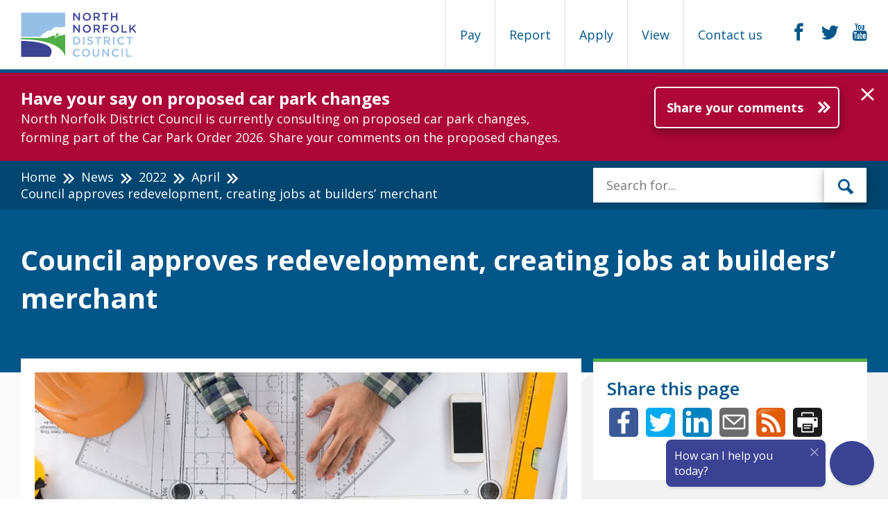

--- FILE ---
content_type: text/html; charset=utf-8
request_url: https://www.north-norfolk.gov.uk/news/2022/april/council-approves-redevelopment-creating-jobs-at-builders-merchant/
body_size: 26870
content:


<!DOCTYPE html>
<html lang="en">
<head>
    
<title>Home | Council approves redevelopment, creating jobs at builders’ merchant</title>
<meta id="page-name" content="Council approves redevelopment, creating jobs at builders’ merchant" />
<meta charset="UTF-8" />
<meta http-equiv="X-UA-Compatible" content="IE=edge" />
<meta name="viewport" content="width=device-width, initial-scale=1" />
<meta name="title" content="" />
<meta name="description" content="" />
<meta name="keywords" content="" />
	<meta property="og:title" content="Council approves redevelopment, creating jobs at builders’ merchant" />
	<meta property="og:image" content="https://www.north-norfolk.gov.uk/media/5904/planning-applications.jpg" />



    <link type="text/css" rel="stylesheet" href="/css/global.css" />

    <style>

.task-item a {
     padding: 25px 15px 35px 15px;
}

/* reduce the font size of the heading to stop it wrapping */
.promotion-panel-content h2 {
    font-size: 27px;
}

.welcome-header:after { opacity: 0.0;}

*/

section.announcement {
    padding-top: 10px;
    padding-bottom: 15px;
}
.promotion-panel:after {
    opacity: 0.4; 
}
.featured-task p {
       background-color: rgba(255,255,255, 0.8)!important;
}

.home-page .announcement, .announcement { background-color: #ad0739; }

/* red - #ad0739 */
/* green - #0E8A00 */

@media only screen and (min-width: 992px), print {
.featured-task p {  font-size: 18px; }
}
@media (max-width: 650px) { 
     .welcome-header { height: 225px; }
 }

</style>
    

    <link href="https://fonts.googleapis.com/css?family=Open+Sans:300,600,700,800,400italic,400" rel="stylesheet" type="text/css" />
    <link rel="apple-touch-icon-precomposed" sizes="57x57" href="/images/favicons/apple-touch-icon-57x57.png" />
    <link rel="apple-touch-icon-precomposed" sizes="114x114" href="/images/favicons/apple-touch-icon-114x114.png" />
    <link rel="apple-touch-icon-precomposed" sizes="72x72" href="/images/favicons/apple-touch-icon-72x72.png" />
    <link rel="apple-touch-icon-precomposed" sizes="144x144" href="/images/favicons/apple-touch-icon-144x144.png" />
    <link rel="apple-touch-icon-precomposed" sizes="60x60" href="/images/favicons/apple-touch-icon-60x60.png" />
    <link rel="apple-touch-icon-precomposed" sizes="120x120" href="/images/favicons/apple-touch-icon-120x120.png" />
    <link rel="apple-touch-icon-precomposed" sizes="76x76" href="/images/favicons/apple-touch-icon-76x76.png" />
    <link rel="apple-touch-icon-precomposed" sizes="152x152" href="/images/favicons/apple-touch-icon-152x152.png" />
    <link rel="icon" type="image/png" href="/images/favicons/favicon-196x196.png" sizes="196x196" />
    <link rel="icon" type="image/png" href="/images/favicons/favicon-96x96.png" sizes="96x96" />
    <link rel="icon" type="image/png" href="/images/favicons/favicon-32x32.png" sizes="32x32" />
    <link rel="icon" type="image/png" href="/images/favicons/favicon-16x16.png" sizes="16x16" />
    <link rel="icon" type="image/png" href="/images/favicons/favicon-128.png" sizes="128x128" />
    <meta name="application-name" content="North Norfolk District Council" />
    <meta name="msapplication-TileColor" content="#FFFFFF" />
    <meta name="msapplication-TileImage" content="/images/favicons/mstile-144x144.png" />
    <meta name="msapplication-square70x70logo" content="/images/favicons/mstile-70x70.png" />
    <meta name="msapplication-square150x150logo" content="/images/favicons/mstile-150x150.png" />
    <meta name="msapplication-wide310x150logo" content="/images/favicons/mstile-310x150.png" />
    <meta name="msapplication-square310x310logo" content="/images/favicons/mstile-310x310.png" />
    <meta name="zoom-domain-verification" content="ZOOM_verify_WhN6DwP4S_uXIyxDJQUTvg">
        <!-- Google Analytics -->
        <script>
          (function(i,s,o,g,r,a,m){i['GoogleAnalyticsObject']=r;i[r]=i[r]||function(){
          (i[r].q=i[r].q||[]).push(arguments)},i[r].l=1*new Date();a=s.createElement(o),
          m=s.getElementsByTagName(o)[0];a.async=1;a.src=g;m.parentNode.insertBefore(a,m)
          })(window,document,'script','https://www.google-analytics.com/analytics.js','ga');

          ga('create', 'UA-76215067-1', 'www.north-norfolk.gov.uk', {
		    'anonymizeIp': true
			, 'storage': 'none'
			, 'clientId': window.localStorage.getItem('ga_clientId')
			});
			ga(function(tracker) {
			window.localStorage.setItem('ga_clientId', tracker.get('clientId'));
			});
          ga('send', 'pageview');
        </script>
        <!-- End Google Analytics -->
	<!-- Google tag (gtag.js) -->
	<script async src="https://www.googletagmanager.com/gtag/js?id=G-G17Z54DQLY"></script>
	<script>
  		window.dataLayer = window.dataLayer || [];
  		function gtag(){dataLayer.push(arguments);}
  		gtag('js', new Date());

  		gtag('config', 'G-G17Z54DQLY');
	</script>
	<style>
		.safe-space-container {
		position: fixed;
		height: 90%;
		width: 95%;
		z-index: 100;
		}
	</style>

</head>
<body class="newsitem-page no-js" id="page">

    <!-- Google Tag Manager (noscript) -->
    <!--
    <noscript><iframe src="https://www.googletagmanager.com/ns.html?id=GTM-MPFNBK2"
    height="0" width="0" style="display:none;visibility:hidden"></iframe></noscript>
    -->
    <!-- End Google Tag Manager (noscript) -->
    <!-- <div id="skiplink-container" class="skiplink-container">
        <div class="container">
            <div class="column-12">
                <a href="#content" class="skiplink">Skip to main content</a>
            </div>
        </div>
    </div> -->
    <div class="wrapper">
        
<header>
	<div id="skiplink-container" class="skiplink-container">
            <div class="container">
                <div class="column-12">
                    <a href="#content" class="skiplink">Skip to main content</a>
                </div>
            </div>
        </div>
	<div  class="global-header" role="banner" aria-label="Website Header">
    <div class="container">
        <div class="global-header-logo">
            <a href="/?alttemplate=Home" class="" title="Back to home page">
                <img src="/media/4949/nndc-landscape-colour-on-whitecrop.svg"
                     alt="NNDC landscape colour on whiteCROP.svg"
                     data-fallbackurl="/media/3425/logolandscapefullcolour.png" />
            </a>
        </div>
        <div class="global-header-mobile-buttons">
            <button class="menu-btn-mobile hamburger hamburger--spin" type="button" aria-label="Mobile View Menu" id="nav-toggle">
                <span class="hamburger-box">
                    <span class="hamburger-inner"></span>
                </span>
            </button>
            <!---<a class="menu-btn-mobile btn blue open-btn" id="nav-toggle"><span class="icon-menu"></span></a>-->
        </div>
        <div class="taskbar" id="taskbar" role="menu">
            
<a href="#" class="icon-close taskbar-main-navigation-close" role="button" aria-label="close menu in mobile view"></a>
<nav aria-label="Page Categories">
    <ul class="taskbar-navigation-list">
            <li role="menuitemradio" class="taskbar-link" aria-checked="false">
                <a href="/task-tags/task-types/pay/" data-id="1105" data-name="Pay"  title="List of Pay Type Tasks">
                    Pay
                </a>
            </li>
            <li role="menuitemradio" class="taskbar-link" aria-checked="false">
                <a href="/task-tags/task-types/report/" data-id="1108" data-name="Report"  title="List of Report Type Tasks">
                    Report
                </a>
            </li>
            <li role="menuitemradio" class="taskbar-link" aria-checked="false">
                <a href="/task-tags/task-types/apply/" data-id="1109" data-name="Apply"  title="List of Apply Type Tasks">
                    Apply
                </a>
            </li>
            <li role="menuitemradio" class="taskbar-link" aria-checked="false">
                <a href="/task-tags/task-types/view/" data-id="1111" data-name="View"  title="List of View Type Tasks">
                    View
                </a>
            </li>
                    <li>
                <a href="/contact-us/">Contact us</a>
            </li>
    </ul>
    <div class="taskbar-navigation-inner-menu">
        <div class="container">
            <div class="column-8">
                <span class="taskbar-navigation-title"></span>
            </div>
            <div class="column-4">
                <form role="search" aria-label="Search Tasks">
                    <label for="search-tasknavigation" class="visuallyhidden">Search for</label>
                    <input type="text" name="search-tasknavigation" id="search-tasknavigation" title="Search" placeholder="Search for...">
					<button type="submit" aria-label="submit" class="visuallyhidden"></button>
                </form>
                <a href="#" class="icon-close taskbar-navigation-close" role="button" aria-label="Close task search box">&nbsp;</a>
            </div>
            <div class="column-12">
                <hr />
            </div>
            <div class="column-12">
                <div class="taskbar-navigation-inner-list arrow-navigation"></div>
            </div>
        </div>
    </div>
    
</nav>

            <div class="global-header-social">
                    <a href="https://www.facebook.com/NorthNorfolkDC/" target="_blank">
                        <span class="visuallyhidden">facebook</span>
                        <span class="icon-facebook"></span>
                    </a>
                    <a href="https://twitter.com/NorthNorfolkDC" target="_blank">
                        <span class="visuallyhidden">twitter</span>
                        <span class="icon-twitter"></span>
                    </a>
                    <a href="https://www.youtube.com/channel/UCbub7V_-2caTNZOF5ghvyjA" target="_blank">
                        <span class="visuallyhidden">youtube</span>
                        <span class="icon-youtube"></span>
                    </a>
            </div>
        </div>
    </div>
	</div>
</header>

        <main id="content">
            
    <div class="announcement" role="banner" aria-hidden="false" aria-label="Important Announcement" data-page-id="1064">
        <div class="container">
            <div class="announcement-text">
                    <span class="announcementTitle">Have your say on proposed car park changes</span>
                                    <p>North Norfolk District Council is currently consulting on proposed car park changes, forming part of the Car Park Order 2026. Share your comments on the proposed changes.</p>
            </div>
                <div class="announcement-btn">
                    <a href="/tasks/your-community/public-consultation-for-car-parking/" class="btn btn-arrow" target="_top" aria-label="Further information about Have your say on proposed car park changes">Share your comments</a>
                </div>
        </div>
        <div class="announcement-close-btn">
            <a href="#" role="button" aria-label="Close the announcement" class="icon-close"></a>
        </div>
    </div>



<div class="global-breadcrumb">
    <div class="container">
        <div class="column-8">
            <nav aria-label="Breadcrumb">
                <ol>
                                <li><a href="/">Home</a></li>
                                <li><a href="/news/">News</a></li>
                                <li><a href="/news/2022/">2022</a></li>
                                <li><a href="/news/2022/april/">April</a></li>
                    <li class="active">Council approves redevelopment, creating jobs at builders’ merchant</li>
                </ol>
            </nav>
        </div>
        <div class="column-4">
            
                <div class="global-breadcrumb-search">
                    <form class="header-search" role="search" method="GET" action="/search" aria-label="Search Box">
    <label for="search-main" class="visuallyhidden">Enter the terms you wish to search for</label>
    <input type="search" name="q" id="search-main" title="Search" placeholder="Search for...">
    <button type="submit" class="btn">
        <span class="icon-search"></span>
        <span class="visuallyhidden">Search</span>
    </button>
</form>
                </div>
            
        </div>
    </div>
</div>


            
<style>
	.rich-text img {
		width: 100%;
		height: auto;
	}
</style>
		
<header class="page-header">
    <div class="container">
        <div class="page-header-inner">
            <h1>Council approves redevelopment, creating jobs at builders’ merchant</h1>
            <p></p>
        </div>
    </div>
</header>
<div class="contentpage-top">
    <div class="container">
        <div class="row">
            <div class="article-container">
                <div class="content-block">
                    <div class="rich-text">
                            <img src="/media/5904/planning-applications.jpg?anchor=center&amp;mode=crop&amp;width=781&amp;height=300&amp;rnd=133052115980000000" class="news-image" alt="PLANNING APPLICATIONS.jpg" />
                        <p><strong>Date published: 12th April 2022</strong></p>
                        <p>North Norfolk District Council has approved planning permission for the change of use of the former Davenport Magic Kingdom building in North Walsham from an entertainment venue to a builders’ merchant.</p>
<p>The large building located on Cromer Road was previously the location of the family magic-themed attraction, which went into administration in 2017 after a legal dispute.</p>
<p>The building has been sitting empty since 2017, until planning permission for change of use of the building was requested in 2021.</p>
<p>Permission for the redevelopment of the site was granted on April 11, 2022 and the groundwork and demolition of partially demolished buildings has already started.</p>
<p>The builders’ merchant is expected to bring between 15 and 30 jobs to the local area with planning permission granted for a warehouse, retail space, trade counter, offices and outside yard.<strong><br /> </strong><br /> <strong>Cllr. Richard Kershaw, portfolio holder for Sustainable Growth, said:</strong><br /> <br /> “It is pleasing to see planning permission granted for this application. The site has been an eyesore since Crane Fruehauf vacated it and it is good to see new jobs created here. The site already looks much improved with the removal of the rusting steelworks.</p>
<p>I am also pleased to see that the Environment Agency has addressed and approved the drainage issues. Hopefully, we can now move on and develop the rest of the site.”</p>
<p>This building is not overnight accommodation so Nutrient Neutrality has not prevented this development and drainage strategies have been fully considered.</p>
                    </div>
                    <hr />
                    <p>Last updated: 12th April 2023</p>
                </div>
                <div class="related-container">
                    <aside class="related">
						
        <div class="related-box">
            <h2>Share this page</h2>
<ul class="socialSharing" style="list-style-type: none;">
<li style="display: inline !important; margin: 0 3px; padding: 0px; list-style-type: none;"><a style="display: inline !important; border-bottom: none;" href="https://www.facebook.com/sharer/sharer.php?u=https%3A%2F%2Fwww.north-norfolk.gov.uk%2F&amp;t=" target="_blank" title="Share on Facebook" onclick="window.open('https://www.facebook.com/sharer/sharer.php?u=' + encodeURIComponent(document.URL) + '&amp;t=' + encodeURIComponent(document.URL)); return false;"><img style="display: inline !important; border-bottom: none;" src="/media/3400/facebook.png" alt="Share on Facebook" width="42" /></a></li>
<li style="display: inline !important; margin: 0 3px; padding: 0px; list-style-type: none;"><a style="display: inline !important; border-bottom: none;" href="https://twitter.com/intent/tweet?source=https%3A%2F%2Fwww.north-norfolk.gov.uk%2F&amp;text=:%20https%3A%2F%2Fwww.north-norfolk.gov.uk%2F" target="_blank" title="Tweet" onclick="window.open('https://twitter.com/intent/tweet?text=' + encodeURIComponent(document.title) + ':%20'  + encodeURIComponent(document.URL)); return false;"><img style="display: inline !important;" src="/media/3399/twitter.png" alt="Tweet" width="42" /></a></li>
<li style="display: inline !important; margin: 0 3px; padding: 0px; list-style-type: none;"><a style="display: inline !important; border-bottom: none;" href="http://www.linkedin.com/shareArticle?mini=true&amp;url=https%3A%2F%2Fwww.north-norfolk.gov.uk%2F&amp;title=&amp;summary=&amp;source=https%3A%2F%2Fwww.north-norfolk.gov.uk%2F" target="_blank" title="Share on LinkedIn" onclick="window.open('http://www.linkedin.com/shareArticle?mini=true&amp;url=' + encodeURIComponent(document.URL) + '&amp;title=' +  encodeURIComponent(document.title)); return false;"><img style="display: inline !important;" src="/media/3398/linkedin.png" alt="Share on LinkedIn" width="42" /></a></li>
<li style="display: inline !important; margin: 0 3px; padding: 0px; list-style-type: none;"><a style="border-bottom: none;" href="mailto:?subject=&amp;body=:%20https%3A%2F%2Fwww.north-norfolk.gov.uk%2F" target="_blank" title="Send email" onclick="window.open('mailto:?subject=' + encodeURIComponent(document.title) + '&amp;body=' +  encodeURIComponent(document.URL)); return false;"><img style="display: inline !important;" src="/media/3397/email.png" alt="Send email" width="42" /></a></li>
<li style="display: inline !important; margin: 0 3px; padding: 0px; list-style-type: none;"><a style="border-bottom: none;" href="/rss-news/" target="_blank" title="View our RSS feed"><img style="display: inline !important;" src="/media/3591/rss_logo.jpg" alt="View our RSS feed" title="View our RSS feed" width="42" /></a></li>
<li style="display: inline !important; margin: 0 3px; padding: 0px; list-style-type: none;"><a style="border-bottom: none;" href="#" onclick="window.print();return false"><img style="display: inline !important; border-bottom: none;" src="/media/3990/printer_icon_.jpg" alt="Print this page" title="Print this page" width="42" /></a></li>
</ul>
<p> </p>
        </div>

                             

                        <div class="related-box">
                            <h2>Latest Articles</h2>
                            <nav aria-label="Latest News">
                                <ul class="arrow-navigation">
                                        <li>
                                            <a href="/news/2026/january/new-renters-rights-act-to-bring-first-reforms-in-40-years/">New Renters Rights Act to bring first reforms in 40 years</a>
                                            
											<br /><p style="font-size: smaller;padding-top: 3px;">29th January 2026</p>
                                        </li>
                                        <li>
                                            <a href="/news/2026/january/north-norfolk-district-council-receives-further-time-and-funding-from-the-environment-agency-for-the-coastwise-project/">North Norfolk District Council receives further time and funding from the Environment Agency for the Coastwise project</a>
                                            
											<br /><p style="font-size: smaller;padding-top: 3px;">28th January 2026</p>
                                        </li>
                                        <li>
                                            <a href="/news/2026/january/work-to-start-on-happisburgh-car-park-relocation/">Work to start on Happisburgh car park relocation</a>
                                            
											<br /><p style="font-size: smaller;padding-top: 3px;">23rd January 2026</p>
                                        </li>
                                        <li>
                                            <a href="/news/2026/january/council-tax-consultation-202627/">Council Tax Consultation 2026/27</a>
                                            
											<br /><p style="font-size: smaller;padding-top: 3px;">15th January 2026</p>
                                        </li>
                                        <li>
                                            <a href="/news/2026/january/section-of-sheringham-promenade-closed/">Section of Sheringham Promenade Closed</a>
                                            
											<br /><p style="font-size: smaller;padding-top: 3px;">14th January 2026</p>
                                        </li>
                                </ul>
                            </nav>
                        </div>
                            <div class="related-box">
                                <h2>Tags</h2>
                                <nav aria-label="Tagged Articles">
                                    <ul class="arrow-navigation">
                                            <li><a href="/news/?tag=Planning">Planning</a></li>
                                            <li><a href="/news/?tag=North Walsham">North Walsham</a></li>
                                    </ul>
                                </nav>
                            </div>
                    </aside>
                </div>
            </div>
        </div>
    </div>
</div>
        </main>


        
<footer>
	
    <div class="feedback-container">
        <div class="container">
            <div class="feedback" id="feedback">
                <h2><a href="#feedback">Did you find this page useful?</a></h2>
                <noscript>
                    <iframe frameborder="0" height="250" width="100%" id="feedback-iframe" src="/feedback?nodeId=22759&url=/news/2022/april/council-approves-redevelopment-creating-jobs-at-builders-merchant/"></iframe>
                </noscript>
                
<div class="feedback-inner" id="feedback-inner">
    <form id="feedback-form" method="POST" class="feedback-form">
        <div class="feedback-icons">
            <fieldset>
                <legend class="visuallyhidden">Did you find this page useful?</legend>
                <input type="radio" name="happyness" id="happy" class="visuallyhidden" value="2" />
                <label for="happy">
                    <span class="icon-emoji-happy feedback-btn" title="I am happy with this page"><span class="visuallyhidden">I am happy with this page</span></span>
                </label>
                <input type="radio" name="happyness" id="neutral" class="visuallyhidden" value="1" />
                <label for="neutral">
                    <span class="icon-emoji-neutral feedback-btn" title="I am okay with this page"><span class="visuallyhidden">I am okay with this page</span></span>
                </label>
                <input type="radio" name="happyness" id="sad" class="visuallyhidden" value="0" />
                <label for="sad">
                    <span class="icon-emoji-sad feedback-btn" title="I am unhappy with this page"><span class="visuallyhidden">I am unhappy with this page</span></span>
                </label>
            </fieldset>
        </div>
        <div class="feedback-toggle" style="">
            <label for="textdetails" class="visuallyhidden">Feedback:</label>
            <textarea id="textdetails" name="feedbackMessage" placeholder="Anything you would like to add?"></textarea>
            <input type="hidden" name="nodeId" value="22759" />
			<input type="hidden" name="ipAddress" value="Chrome131 - 131.0" />
            <!--<input class="visuallyhidden" type="text" placeholder="Leave this field blank" name="l33t_h0neypo7" id="honeypot" value="" autocomplete="off" />-->
				<input type="hidden" placeholder="Leave this field blank" name="l33t_h0neypo7" id="honeypot" value="" autocomplete="off" />
            <button type="submit" name="action" value="feedback" class="btn blue">Send your quick comments</button>
			
        </div>
    </form>
</div>



            </div>
        </div>
    </div>





	<div class="footer">
		<div class="container">
			<div class="footer-navigation">
				<div style="width: 20%">
					<div style="float: left; margin-right: 10%; margin-top:10px;">
						<div class="ssl-cert">
			<!--- DO NOT EDIT - GlobalSign SSL Site Seal Code - DO NOT EDIT ---><table class="table-ssl" width=125 border=0 cellspacing=0 cellpadding=0 title="CLICK TO VERIFY: This site uses a GlobalSign SSL Certificate to secure your personal information." ><tr><td><span id="ss_img_wrapper_gmogs_image_90-35_en_white"><a href="https://www.globalsign.com/" target=_blank title="GlobalSign Site Seal" rel="nofollow"><img alt="SSL" border=0 id="ss_img" src="//seal.globalsign.com/SiteSeal/images/gs_noscript_90-35_en.gif"></a></span><script type="text/javascript" src="//seal.globalsign.com/SiteSeal/gmogs_image_90-35_en_white.js"></script></td></tr></table><!--- DO NOT EDIT - GlobalSign SSL Site Seal Code - DO NOT EDIT --->
			
			</div>
					</div>
				</div>
				<div style="width: 73%; float: left;">
					<p>
					<h2 class="visuallyhidden">Support links</h2>
					<ul>
							<li><a href="/sitemap">Site Map</a></li>
							<li><a href="/info/website/privacy-notice/">Privacy Notice</a></li>
							<li><a href="/info/website/terms-and-conditions/">Terms and Conditions</a></li>
							<li><a href="/accessibility-statement/">Accessibility Statement</a></li>
					</ul>
					</p><br />
					<p>&copy; 2026 NNDC . 
           
					Council Offices, Holt Road, Cromer, Norfolk, NR27 9EN Tel: 01263 513811
			
					</p>
				</div>
						
			</div>
        		
		<div class="footer-disclaimer" style="float: right; margin-left: 2%;">
			<a data-launch-safespace="" data-target-element="content" href="javascript:void(0)" onclick="document.body.scrollTop = 0; document.documentElement.scrollTop = 0;">
				<img src="/media/6776/ssicon.png" style="float: right; height: 100px;" alt="Online Safe Spaces logo">
			</a>
		</div>
    </div>
	</div>
	
	
</footer>
    </div>
        <script src="https://cdnjs.cloudflare.com/ajax/libs/jquery/1.11.3/jquery.min.js"></script>
	<script src="/scripts/vendor/widget.js"></script>
        <script src="/scripts/vendor.min.js" type="text/javascript"></script>
        <script src="/scripts/global.js?v=1.0.1"></script>
	<script src="https://cc.cdn.civiccomputing.com/9/cookieControl-9.3.1.min.js"></script>
        <script src="/scripts/cookiecontrol.js" type="text/javascript"></script>

   <script src="https://widget.ubisend.io/widget/widget.js?c=North-Norfolk-Council&i=gAMG6ZK9d5" id="chat-widget-1925"></script>
    
    
    

</body>
</html>


--- FILE ---
content_type: text/plain; charset=UTF-8
request_url: https://north-norfolk-council-bot-server.ubisendaws.com/socket.io/?EIO=4&transport=polling&t=58tz8kz3&sid=yHRwpgb7psmNOVRmUNoI
body_size: -69
content:
40{"sid":"5C09pMIUPSi6zPdfUNoJ"}

--- FILE ---
content_type: application/javascript
request_url: https://www.north-norfolk.gov.uk/scripts/vendor/widget.js
body_size: 1299
content:
$('#body').on("click", "[data-launch-safespace]", function (e) {
    e.stopPropagation();
    isSafeSpaceAvailable(this);
    $('#body').keyup(function (e) {
        e.stopPropagation();
        if (e.keyCode == 27) {
            destroySafeSpaceWidget();
        }
    });
});
function isSafeSpaceAvailable() {
    $.ajax({
        url: "https://safespaces.azurewebsites.net/Home/IsAlive",
        success: function (result) {
            launchSafeSpace();
        },
        error: function () {
            //handle code to show error message
        }
    });
}
function launchSafeSpace() {
    var targetId = $('[data-launch-safespace]').data("targetElement");
    var targetEl = document.getElementById(targetId);
    $.ajax({
        url: "https://safespaces.azurewebsites.net/",
        success: function (result) {
            hostWidgetInContainer(result, targetEl);
        },
    });
}
function hostWidgetInContainer(result, targetEl) {
    var resultObj = $('<div/>').html(result).contents();
    var widgetObj = resultObj.find('div#safeSpaceWidget-Component');
    $(widgetObj).insertAfter($(targetEl).children().last());
    targetEl.style.overflow = "hidden";
}
function destroySafeSpaceWidget() {
    var widgetContainer = document.getElementById('safeSpaceWidget-Component');
    if (widgetContainer) {
        widgetContainer.parentNode.style.overflow = "";
        widgetContainer.parentNode.removeChild(widgetContainer);
    }
}

--- FILE ---
content_type: text/plain; charset=UTF-8
request_url: https://north-norfolk-council-bot-server.ubisendaws.com/socket.io/?EIO=4&transport=polling&t=58thnjn0
body_size: -3
content:
0{"sid":"yHRwpgb7psmNOVRmUNoI","upgrades":["websocket"],"pingInterval":25000,"pingTimeout":60000}

--- FILE ---
content_type: application/x-javascript
request_url: https://widget.ubisend.io/widget/widget.js?c=North-Norfolk-Council&i=gAMG6ZK9d5
body_size: 4104
content:
!function(){var e,t,n,r,i,a,o,s,c="undefined"!=typeof globalThis?globalThis:"undefined"!=typeof self?self:"undefined"!=typeof window?window:"undefined"!=typeof global?global:{},l={},d={},h=c.parcelRequireb427;null==h&&((h=function(e){if(e in l)return l[e].exports;if(e in d){var t=d[e];delete d[e];var n={id:e,exports:{}};return l[e]=n,t.call(n.exports,n,n.exports),n.exports}var r=Error("Cannot find module '"+e+"'");throw r.code="MODULE_NOT_FOUND",r}).register=function(e,t){d[e]=t},c.parcelRequireb427=h),(0,h.register)("dYSjd",function(e,t){"use strict";Object.defineProperty(e.exports,"__esModule",{value:!0}),e.exports.getParam=e.exports.getAllParams=e.exports.default=e.exports.IFRAME_STYLE=void 0;let n=()=>{let e=document.getElementById("chat-widget-1925");return e?e.src:null},r=e=>{let t=n();return t?new URL(t).searchParams.get(e):""};e.exports.getParam=r;let i=()=>{let e=n();return e?[...new URL(e).searchParams.entries()].map(e=>{let[t,n]=e;return{name:t,value:n}}).filter(e=>!["c","i","s"].includes(e.name)):[]};e.exports.getAllParams=i;let a=e.exports.IFRAME_STYLE="<style>\n      @import url('https://fonts.googleapis.com/css?family=Open+Sans:400,700|Poppins:400,600,700&display=swap');\n\n      * {\n        font-family: 'Open Sans', sans-serif;\n      }\n\n      h1 {\n        font-family: 'Poppins', sans-serif;\n        margin-bottom: 0.25rem;\n        font-size: 1.75em;\n      }\n\n      h2 {\n        font-size: 1.25em;\n        font-family: 'Poppins', sans-serif;\n      }\n\n      h3,\n      h4,\n      h5,\n      h6 {\n        font-family: 'Poppins', sans-serif;\n      }\n\n      body {\n        margin: 0;\n        padding-left: 2rem;\n      }\n\n      #root {\n        height: 100%;\n        padding-bottom: 1.5rem;\n        padding-right: 1.5rem;\n        box-sizing: border-box;\n        display:flex;\n        justify-content: flex-end;\n        align-items:flex-end;\n      }\n\n      @media only screen and (max-width: 420px) {\n        body, #root {\n          padding: 0;\n        }\n      }\n\n      /* 250px is breakpoint for launcher mode */\n      @media only screen and (min-width: 250px) and (max-width: 420px) {\n        #root > div:not(:nth-last-child(2)) {\n          width:100vw;\n          height:100vh;\n          max-height:100vh;\n        }\n      }\n    </style>";e.exports.default=function(){let e=0<arguments.length&&void 0!==arguments[0]?arguments[0]:[],t=1<arguments.length&&void 0!==arguments[1]?arguments[1]:null;return'\n  <head>\n    <meta name="viewport" content="width=device-width,initial-scale=1.0">\n    <meta name="client" content="'.concat(r("c"),'">\n    <meta name="identifier" content="').concat(r("i"),'">\n    <meta name="setting" content="').concat(r("s"),'">\n    <meta name="variables" content=\'').concat(JSON.stringify(i()),"'>\n    ").concat(window.location?'<meta name="browser_url" content='.concat(window.location.href,">"):"",'\n    <base target="_blank">\n    ').concat(a,'\n  </head>\n  <body>\n    <div id="root"></div>\n    ').concat(e.map(e=>'<script src="'.concat(e,'"').concat(t?' nonce="'.concat(t,'"'):"","><\/script>")).join(" "),"\n  </body>\n")}});var f={};"use strict";e=void 0!==c?c:"undefined"!=typeof window?window:"undefined"!=typeof self?self:f,t=function(){try{return!!Symbol.iterator}catch(e){return!1}}(),n=function(e){var n={next:function(){var t=e.shift();return{done:void 0===t,value:t}}};return t&&(n[Symbol.iterator]=function(){return n}),n},r=function(e){return encodeURIComponent(e).replace(/%20/g,"+")},i=function(e){return decodeURIComponent(String(e).replace(/\+/g," "))},!function(){try{var t=e.URLSearchParams;return"a=1"===new t("?a=1").toString()&&"function"==typeof t.prototype.set&&"function"==typeof t.prototype.entries}catch(e){return!1}}()&&((o=(a=function(e){Object.defineProperty(this,"_entries",{writable:!0,value:{}});var t=typeof e;if("undefined"===t);else if("string"===t)""!==e&&this._fromString(e);else if(e instanceof a){var n=this;e.forEach(function(e,t){n.append(t,e)})}else if(null!==e&&"object"===t)if("[object Array]"===Object.prototype.toString.call(e))for(var r=0;r<e.length;r++){var i=e[r];if("[object Array]"===Object.prototype.toString.call(i)||2!==i.length)this.append(i[0],i[1]);else throw TypeError("Expected [string, any] as entry at index "+r+" of URLSearchParams's input")}else for(var o in e)e.hasOwnProperty(o)&&this.append(o,e[o]);else throw TypeError("Unsupported input's type for URLSearchParams")}).prototype).append=function(e,t){e in this._entries?this._entries[e].push(String(t)):this._entries[e]=[String(t)]},o.delete=function(e){delete this._entries[e]},o.get=function(e){return e in this._entries?this._entries[e][0]:null},o.getAll=function(e){return e in this._entries?this._entries[e].slice(0):[]},o.has=function(e){return e in this._entries},o.set=function(e,t){this._entries[e]=[String(t)]},o.forEach=function(e,t){var n;for(var r in this._entries)if(this._entries.hasOwnProperty(r)){n=this._entries[r];for(var i=0;i<n.length;i++)e.call(t,n[i],r,this)}},o.keys=function(){var e=[];return this.forEach(function(t,n){e.push(n)}),n(e)},o.values=function(){var e=[];return this.forEach(function(t){e.push(t)}),n(e)},o.entries=function(){var e=[];return this.forEach(function(t,n){e.push([n,t])}),n(e)},t&&(o[Symbol.iterator]=o.entries),o.toString=function(){var e=[];return this.forEach(function(t,n){e.push(r(n)+"="+r(t))}),e.join("&")},Object.defineProperty(o,"size",{get:function(){return this._entries?Object.keys(this._entries).length:0}}),e.URLSearchParams=a),"function"!=typeof(s=e.URLSearchParams.prototype).sort&&(s.sort=function(){var e=this,t=[];this.forEach(function(n,r){t.push([r,n]),e._entries||e.delete(r)}),t.sort(function(e,t){return e[0]<t[0]?-1:+(e[0]>t[0])}),e._entries&&(e._entries={});for(var n=0;n<t.length;n++)this.append(t[n][0],t[n][1])}),"function"!=typeof s._fromString&&Object.defineProperty(s,"_fromString",{enumerable:!1,configurable:!1,writable:!1,value:function(e){if(this._entries)this._entries={};else{var t,n=[];this.forEach(function(e,t){n.push(t)});for(var r=0;r<n.length;r++)this.delete(n[r])}for(var a=(e=e.replace(/^\?/,"")).split("&"),r=0;r<a.length;r++)t=a[r].split("="),this.append(i(t[0]),t.length>1?i(t.slice(1).join("=")):"")}}),function(e){if(!function(){try{var t=new e.URL("b","http://a");return t.pathname="c d","http://a/c%20d"===t.href&&t.searchParams}catch(e){return!1}}()&&(t=e.URL,r=(n=function(t,n){"string"!=typeof t&&(t=String(t)),n&&"string"!=typeof n&&(n=String(n));var r,i=document;if(n&&(void 0===e.location||n!==e.location.href)){n=n.toLowerCase(),(r=(i=document.implementation.createHTMLDocument("")).createElement("base")).href=n,i.head.appendChild(r);try{if(0!==r.href.indexOf(n))throw Error(r.href)}catch(e){throw Error("URL unable to set base "+n+" due to "+e)}}var a=i.createElement("a");a.href=t,r&&(i.body.appendChild(a),a.href=a.href);var o=i.createElement("input");if(o.type="url",o.value=t,":"===a.protocol||!/:/.test(a.href)||!o.checkValidity()&&!n)throw TypeError("Invalid URL");Object.defineProperty(this,"_anchorElement",{value:a});var s=new e.URLSearchParams(this.search),c=!0,l=!0,d=this;["append","delete","set"].forEach(function(e){var t=s[e];s[e]=function(){t.apply(s,arguments),c&&(l=!1,d.search=s.toString(),l=!0)}}),Object.defineProperty(this,"searchParams",{value:s,enumerable:!0});var h=void 0;Object.defineProperty(this,"_updateSearchParams",{enumerable:!1,configurable:!1,writable:!1,value:function(){this.search!==h&&(h=this.search,l&&(c=!1,this.searchParams._fromString(this.search),c=!0))}})}).prototype,i=function(e){Object.defineProperty(r,e,{get:function(){return this._anchorElement[e]},set:function(t){this._anchorElement[e]=t},enumerable:!0})},["hash","host","hostname","port","protocol"].forEach(function(e){i(e)}),Object.defineProperty(r,"search",{get:function(){return this._anchorElement.search},set:function(e){this._anchorElement.search=e,this._updateSearchParams()},enumerable:!0}),Object.defineProperties(r,{toString:{get:function(){var e=this;return function(){return e.href}}},href:{get:function(){return this._anchorElement.href.replace(/\?$/,"")},set:function(e){this._anchorElement.href=e,this._updateSearchParams()},enumerable:!0},pathname:{get:function(){return this._anchorElement.pathname.replace(/(^\/?)/,"/")},set:function(e){this._anchorElement.pathname=e},enumerable:!0},origin:{get:function(){var e={"http:":80,"https:":443,"ftp:":21}[this._anchorElement.protocol],t=this._anchorElement.port!=e&&""!==this._anchorElement.port;return this._anchorElement.protocol+"//"+this._anchorElement.hostname+(t?":"+this._anchorElement.port:"")},enumerable:!0},password:{get:function(){return""},set:function(e){},enumerable:!0},username:{get:function(){return""},set:function(e){},enumerable:!0}}),n.createObjectURL=function(e){return t.createObjectURL.apply(t,arguments)},n.revokeObjectURL=function(e){return t.revokeObjectURL.apply(t,arguments)},e.URL=n),void 0!==e.location&&!("origin"in e.location)){var t,n,r,i,a=function(){return e.location.protocol+"//"+e.location.hostname+(e.location.port?":"+e.location.port:"")};try{Object.defineProperty(e.location,"origin",{get:a,enumerable:!0})}catch(t){setInterval(function(){e.location.origin=a()},100)}}}(void 0!==c?c:"undefined"!=typeof window?window:"undefined"!=typeof self?self:f);var u={},p=m(h("dYSjd"));function m(e,t){if("function"==typeof WeakMap)var n=new WeakMap,r=new WeakMap;return(m=function(e,t){if(!t&&e&&e.__esModule)return e;var i,a,o={__proto__:null,default:e};if(null===e||"object"!=typeof e&&"function"!=typeof e)return o;if(i=t?r:n){if(i.has(e))return i.get(e);i.set(e,o)}for(let t in e)"default"!=t&&({}).hasOwnProperty.call(e,t)&&((a=(i=Object.defineProperty)&&Object.getOwnPropertyDescriptor(e,t))&&(a.get||a.set)?i(o,t,a):o[t]=e[t]);return o})(e,t)}Object.defineProperty(u,"__esModule",{value:!0}),Object.defineProperty(u,"IFRAME_STYLE",{enumerable:!0,get:function(){return p.IFRAME_STYLE}}),u.default=void 0,Object.defineProperty(u,"generateIframe",{enumerable:!0,get:function(){return p.default}}),Object.defineProperty(u,"getAllParams",{enumerable:!0,get:function(){return p.getAllParams}}),Object.defineProperty(u,"getParam",{enumerable:!0,get:function(){return p.getParam}}),u.default=function(e,t){var n;let r=2<arguments.length&&void 0!==arguments[2]?arguments[2]:()=>{};if(Array.isArray(e)||(e=[e]),"string"==typeof t&&""!==t.trim()){let e=document.createElement("link");e.type="text/css",e.rel="stylesheet",e.href=t,document.head.appendChild(e)}let i=document.getElementById("chat-widget-1925").nonce||null,a=document.createElement("iframe");a.id="chat-widget-iframe",a.title="Chat Widget",a.setAttribute("scrolling","no"),a.setAttribute("frameBorder",0),a.classList.add("chat-widget-iframe-launcher-mode"),a.classList.add("chat-widget-iframe-hidden"),a.onload=r,document.body.appendChild(a);let o=(0,p.default)(e,i),s=a.contentWindow.document;s.open(),s.write(o),s.close(),null==(n=s.getElementsByTagName("HTML")[0])||n.setAttribute("lang","en");let c=function(){let e=!!(0<arguments.length&&void 0!==arguments[0])&&arguments[0];e&&(a.style.width="90px",a.style.height="90px"),a.removeAttribute("style")};window.addEventListener("message",e=>{var t,n,r;if(e.data)switch(e.data){case"widget shown":a.classList.remove("chat-widget-iframe-hidden"),a.classList.add("chat-widget-iframe-shown");break;case"widget opened":a.classList.remove("chat-widget-iframe-launcher-mode"),a.classList.add("chat-widget-iframe-message-mode");break;case"widget closed":a.classList.remove("chat-widget-iframe-message-mode"),c(!0),a.classList.add("chat-widget-iframe-launcher-mode");break;case"cta shown":a.classList.add("chat-widget-iframe-with-cta");break;case"cta closed":c(),a.classList.remove("chat-widget-iframe-with-cta");break;case"iframe modal opened":c(),a.classList.remove("chat-widget-iframe-message-mode"),a.classList.add("chat-widget-iframe-modal-mode");break;case"iframe modal closed":a.classList.add("chat-widget-iframe-message-mode"),a.classList.remove("chat-widget-iframe-modal-mode");break;default:"css-engine"===(null==(t=e.data)?void 0:t.type)&&(null!=(n=e.data.payload)&&n.cta&&(e=>{let{height:t}=e.data.payload.cta,n=t+.2*t;100>n||(a.style.height=n+"px")})(e),null!=(r=e.data.payload)&&r.size&&(e=>{let{height:t,width:n}=e.data.payload.size;a.classList.contains("chat-widget-iframe-launcher-mode")||a.setAttribute("style","width: calc(".concat(n," + 60px); height: calc(").concat(t," + 60px);"))})(e))}})},(u&&u.__esModule?u.default:u)("https://widget.ubisend.io/static/js/main.js","https://widget.ubisend.io/widget/widget.css")}();
//# sourceMappingURL=widget.js.map
